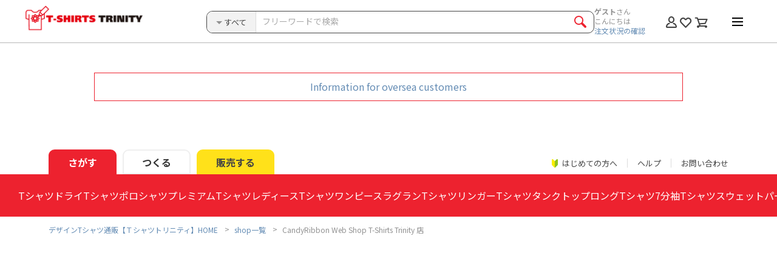

--- FILE ---
content_type: application/javascript
request_url: https://www.ttrinity.jp/common/js/ajax.js?1768964354
body_size: 4419
content:
// ブログパーツコード作成
function makeBlogPartsCode(){
    var params = {};
    $("#blogpartsId :input").each(function(){
        params[$(this).attr("name")] = $(this).val();
    });
    $.getJSON(
        "/ajax/makeCode",
        params,
        function(json){
            if(json.msg != ""){
                alert(json.msg);
            }else{
                $("#sourcecode").text(json.data);
                $("#blogcode").addClass("active");
                $("#blogparts").html(json.data);
            }
        }
    );
    return false;
}
// 同梱可能アイテムリスト
function getPackableList(mailbox_usage_rate){
    $.getJSON(
        "/ajax/getPackableList",
        {
            "mailbox_usage_rate" : mailbox_usage_rate
        },
        function(json){
            if(json.msg != ""){
                alert(json.msg);
            }else{
                $("#detail-delivery__packable_list").html(json.html);
            }
        }
    );
}
// カートに追加
function addItem(product_id, body_color_id, body_size_id, quantity, my_template_design_key,print_mode_id){
    $.getJSON(
        "/ajax/addItem",
        {
            "product_id" : product_id,
            "body_color_id" : body_color_id,
            "body_size_id" : body_size_id,
            "quantity" : quantity,
            "my_template_design_key" : my_template_design_key,
            "print_mode_id" : print_mode_id
        },
        function(json){
            if(json.msg != ""){
                alert(json.msg);
            }else{
                if($(".header__ctrl__num span").length == 0){
                    $("#header-cart").append('<span class="header__ctrl__num"><span></span></span>');
                }
                $(".header__ctrl__num span").text(json.data['total_quantity']);
                $("#modal-total_quantity").text(json.data['total_quantity']);
                $("#modal-total_proper").text(json.data['total_proper']);
                $("#detail-delivery__box_usage_rate").text(json.data['mailbox_usage_rate']);
                getPackableList(json.data['mailbox_usage_rate']);
                // if(json.data['shipping_cost_cnt_total'] >= shipping_cost_zero){
                //     $("#shipping-cost-free__cnt_total").text('ただいま送料無料です');
                //     $("#shipping-cost-free__cnt_total_hokkaido_okinawa").parent().remove();
                // } else if(json.data['shipping_cost_cnt_total'] >= shipping_cost_condition){
                //     $("#shipping-cost-free__cnt_total").text('ただいま送料無料です');
                //     $("#shipping-cost-free__cnt_total_hokkaido_okinawa").text('※北海道・沖縄地域への宅配便はあと' + (((shipping_cost_zero * 10) - (json.data['shipping_cost_cnt_total'] * 10)) / 10) + '点で送料無料です');
                // } else {
                //     $("#shipping-cost-free__cnt_total").text('あと' + (((shipping_cost_condition * 10) - (json.data['shipping_cost_cnt_total'] * 10)) / 10) + '点で送料無料です');
                //     $("#shipping-cost-free__cnt_total_hokkaido_okinawa").text('※北海道・沖縄地域への宅配便はあと' + ((shipping_cost_zero * 10 - (json.data['shipping_cost_cnt_total'] * 10)) / 10) + '点で送料無料です');
                // }

                updateShippingFreeStatus(json.data);

                $("#cart-in").iziModal('open');
            }
        }
    );
}

/**
 * Updates the free shipping status message displayed on the "Add to Cart" Popup/Modal.
 *
 * @param {object} jsonData - Data returned from the AJAX request, containing 'shipping_cost_cnt_total'.
 * @param {number|null|undefined} shipping_cost_condition - Standard free shipping threshold (Constant/Variable).
 * @param {number|null|undefined} shipping_cost_zero - Hokkaido/Okinawa free shipping threshold (Constant/Variable).
 */
function updateShippingFreeStatus(jsonData) {
    // --- 1. GET INPUT DATA ---
    const current_count_total = jsonData['shipping_cost_cnt_total'] || 0;
    const mailbox_flag = jsonData['mailbox_flag'] || 0;
    const mailbox_usage_rate = jsonData['mailbox_usage_rate'] || 0;
    let condition_std = shipping_cost_condition_yu_pack;
    const condition_hdo = shipping_cost_zero;

    if (mailbox_flag && mailbox_usage_rate <= 100) {
        condition_std = shipping_cost_condition;
    }

    // DOM Elements
    const $line1 = $("#shipping-cost-free__cnt_total");
    const $line1InModal = $("#modal-shipping_cost");
    const $line2 = $("#shipping-cost-free__cnt_total_hokkaido_okinawa");
    const $line2InModal = $("#modal-shipping_cost_hokkaido_okinawa");
    const $detailDeliveryBox = $('#id__detail-delivery__box');

    // --- 2. DETERMINE SETTING STATUS ---
    // True if the shipping threshold constant exists and is not null
    const is_free_standard_setting = (condition_std != -1 && condition_std !== undefined);
    const is_free_hkdo_oknw_setting = (condition_hdo != -1 && condition_hdo !== undefined);

    // --- 3. CALCULATE REACHED STATUS AND REMAINING COUNT ---
    const is_standard_reached = is_free_standard_setting && (current_count_total !== 0 && current_count_total >= condition_std);
    const is_hkdo_oknw_reached = is_free_hkdo_oknw_setting && (current_count_total !== 0 && current_count_total >= condition_hdo);

    let remain_standard = 0;
    if (is_free_standard_setting && condition_std > current_count_total) {
        // 小数点第一位で四捨五入（浮動小数点誤差対策）
        remain_standard = Math.round((condition_std - current_count_total) * 10) / 10;
    }

    let remain_hkdo_oknw = 0;
    if (is_free_hkdo_oknw_setting && condition_hdo > current_count_total) {
        // 小数点第一位で四捨五入（浮動小数点誤差対策）
        remain_hkdo_oknw = Math.round((condition_hdo - current_count_total) * 10) / 10;
    }

    let line1_text = '';
    let line2_text = '';
    let show_box = true;


    // --- 4. APPLY LOGIC BASED ON 4 CASES ---

    if (is_free_standard_setting && is_free_hkdo_oknw_setting) {
        // --- CASE 1: Both Standard and HDO/Okinawa thresholds are set (Fixed Logic) ---

        if (!is_standard_reached) {
            line1_text = `あと${remain_standard}点で送料無料です`;
        } else {
            line1_text = 'ただいま送料無料です';
        }

        if (!is_hkdo_oknw_reached) {
            line2_text = `※北海道・沖縄地域への宅配便はあと${remain_hkdo_oknw}点で送料無料です`;
        }
    } else if (!is_free_standard_setting && is_free_hkdo_oknw_setting) {
        // --- CASE 2: Free HKDO/Oknw, BUT NOT Free Standard Setting ---
        line1_text = ''; // Standard has no free setting -> Always HIDE

        if (is_hkdo_oknw_reached) {
            line2_text = ''; // Hide
        } else {
            line2_text = `※北海道・沖縄地域への宅配便はあと${remain_hkdo_oknw}点で送料無料です`;
        }

        // Special case: Hide entire box when Line 1 is hidden AND HKDO/Oknw reached
        if (line1_text === '' && is_hkdo_oknw_reached) {
            show_box = false;
        }
    } else if (is_free_standard_setting && !is_free_hkdo_oknw_setting) {
        // --- CASE 3: Free Standard, BUT NOT Free HKDO/Oknw Setting ---

        if (is_standard_reached) {
            line1_text = 'ただいま送料無料です';
        } else {
            line1_text = `あと${remain_standard}点で送料無料です`;
        }
        line2_text = ''; // Always Hide

    } else if (!is_free_standard_setting && !is_free_hkdo_oknw_setting) {
        // --- CASE 4: All 3 columns DO NOT have a free shipping setting ---
        show_box = false; // Hide entire box
    }

    console.log(`Shipping Free Status Update: is_free_standard_setting: ${is_free_standard_setting}, is_free_hkdo_oknw_setting: ${is_free_hkdo_oknw_setting}, is_standard_reached: ${is_standard_reached}, is_hkdo_oknw_reached: ${is_hkdo_oknw_reached}, line1_text: "${line1_text}", line2_text: "${line2_text}", show_box: ${show_box}, shipping_cost_zero: ${shipping_cost_zero}, shipping_cost_condition: ${shipping_cost_condition}`);
    
    // --- 5. UPDATE DISPLAY ON POPUP ---
    if (show_box) {
        $detailDeliveryBox.show();
        // Update Line 1 content and visibility
        if (line1_text !== '') {
            $line1.text(line1_text).parent().show();
            $line1.text(line1_text).show();
        } else {
            $line1.parent().hide();
        }

        // Update Line 2 content and visibility
        if (line2_text !== '') {
            $line2.text(line2_text).parent().show();
            $line2.text(line2_text).show();
        } else {
            $line2.parent().hide();
        }

        // Set the text for the separate modal display elements
        $line1InModal.text(line1_text);
        $line2InModal.text(line2_text);

        // Add 'red' class if count is remaining
        if (line1_text.startsWith('あと')) {
            $line1.addClass('red');
            $line1InModal.addClass('red');
        } else {
            $line1.removeClass('red');
            $line1InModal.removeClass('red');
        }
    } else {
        $line1.hide();
        $line2.hide();
        $line2InModal.text('');
        $line1InModal.text('');
    }

    if (line1_text === '' && line2_text === '') {
        $detailDeliveryBox.hide();
    }
}

// ショップをフォロー
function addFollowShop(id){
    $.getJSON(
        "/ajax/addFollowShop",
        {"id" : id},
        function(json){
            if(json.msg != ""){
                alert(json.msg);
            }
        }
    );
}
// お気に入りアイテムに追加
function addFavoriteItem(id){
    $.getJSON(
        "/ajax/addFavoriteItem",
        {"id" : id},
        function(json){
            if(json.msg != ""){
                alert(json.msg);
            }
        }
    );
}
// ショッププロフィール レビュー
function getReviewList(shop_id){
    $('#btn-review-more').remove();
    var targetArea = $('#review_list .scroll-sct__inner');
    var listnum = targetArea.find('.box-usercmt').length;
    var fadeSpeed = 500;
    $.getJSON(
        "/ajax/getReviewList",
        {
            "shop_id" : shop_id,
            "limit" : 5,
            "offset" : listnum,
        },
        function(json){
            if(json.msg != ""){
                alert(json.msg);
            }else if(json.html != ""){
                $(json.html).appendTo(targetArea).css({opacity:'0'}).animate({opacity:'1'},fadeSpeed);
                var newlistnum = targetArea.find('.box-usercmt').length;
                if(newlistnum < json.count){
                    targetArea.append('<p id="btn-review-more" class="btn-more"><a href="#" onclick="return getReviewList('+shop_id+');" class="btn-txt btn_arrow--under"><span>さらに表示</span></a></p>');
                }
            }
        }
    );
    return false;
}
// ショッププロフィール フォローしているショップ
function getFollowList(customer_id){
    $('#btn-follow-more').remove();
    var targetArea = $('#follow_list .scroll-sct__inner .follow-list');
    var listnum = targetArea.find('li').length;
    var fadeSpeed = 500;
    $.getJSON(
        "/ajax/getFollowList",
        {
            "customer_id" : customer_id,
            "limit" : 5,
            "offset" : listnum,
        },
        function(json){
            if(json.msg != ""){
                alert(json.msg);
            }else if(json.html != ""){
                $(json.html).appendTo(targetArea).css({opacity:'0'}).animate({opacity:'1'},fadeSpeed);
                var newlistnum = targetArea.find('li').length;
                if(newlistnum < json.count){
                    targetArea.append('<p id="btn-follow-more" class="btn-more"><a href="#" onclick="return getFollowList('+customer_id+');" class="btn-txt btn_arrow--under"><span>さらに表示</span></a></p>');
                }
            }
        }
    );
    return false;
}
// 商品詳細ユーザーフォト（デザイン）
function getDesignPhotoList(id,shop_id){
    $('#btn-design-more').remove();
    var targetArea = $('#design_photo_list .box-usercmt__wrap');
    var listnum = targetArea.find('.box-usercmt').length;
    var fadeSpeed = 500;
    $.getJSON(
        "/ajax/getDesignPhotoList",
        {
            "id" : id,
            "shop_id" : shop_id,
            "limit" : 5,
            "offset" : listnum,
        },
        function(json){
            if(json.msg != ""){
                alert(json.msg);
            }else if(json.html != ""){
                $(json.html).appendTo(targetArea).css({opacity:'0'}).animate({opacity:'1'},fadeSpeed);
                var newlistnum = targetArea.find('.box-usercmt').length;
                if(newlistnum < json.count){
                    targetArea.after('<p id="btn-design-more" class="btn-more"><a href="#" onclick="return getDesignPhotoList('+id+','+shop_id+');" class="btn-txt btn_arrow--under"><span>さらに表示</span></a></p>');
                }
            }
        }
    );
    return false;
}
// 商品詳細ユーザーフォト（ベースアイテム）
function getBodyPhotoList(id){
    $('#btn-base-more').remove();
    var targetArea = $('#body_photo_list .box-usercmt__wrap');
    var listnum = targetArea.find('.box-usercmt').length;
    var fadeSpeed = 500;
    $.getJSON(
        "/ajax/getBodyPhotoList",
        {
            "id" : id,
            "limit" : 10,
            "offset" : listnum,
        },
        function(json){
            if(json.msg != ""){
                alert(json.msg);
            }else if(json.html != ""){
                $(json.html).appendTo(targetArea).css({opacity:'0'}).animate({opacity:'1'},fadeSpeed);
                var newlistnum = targetArea.find('.box-usercmt').length;
                if(newlistnum < json.count){
                    targetArea.after('<p id="btn-base-more" class="btn-more"><a href="#" onclick="return getBodyPhotoList('+id+');" class="btn-txt btn_arrow--under"><span>さらに表示</span></a></p>');
                }
            }
        }
    );
    return false;
}
// おすすめアイテム設定
function setShopRecommend(obj){
    var product_id = $(obj).attr("id");
    var design_id = $(obj).attr("design_id");
    var star = $(obj).find(".anim-star");
    var remaining = parseInt($('#remaining').text());
    var flag;
    if(star.hasClass("active")){
        star.removeClass("active");
        flag = false;
        $('#design'+design_id).text(parseInt($('#design'+design_id).text())-1);
        $('#remaining').text(remaining+1);
    }else{
        if(remaining < 1){
            return false;
        }
        star.addClass("active");
        flag = true;
        $('#design'+design_id).text(parseInt($('#design'+design_id).text())+1);
        $('#remaining').text(remaining-1);
    }
    $.getJSON(
        "/ajax/setShopRecommend",
        {
            "product_id" : product_id,
            "flag" : flag,
        },
        function(json){
            if(json.msg != ""){
                alert(json.msg);
            }else if(json.html != ""){
                $("#remaining").text(json.remaining);
            }
        }
    );
    return false;
}
// 検索表示タイプ
function setSearchColType(val){
    $.getJSON(
        "/ajax/setSearchColType",
        {"val" : val},
        function(json){
            if(json.msg != ""){
                alert(json.msg);
            }
        }
    );
}

// テンプレートアイテム編集
function setMyTemplateDesign() {
    document.body.classList.add('-loading');
    var defaultText = document.getElementById('open-editor').querySelector('.icon-custom').textContent;
    document.getElementById('open-editor').querySelector('.icon-custom').textContent = '画像生成中…';
    $(".slide-img_front").attr("src","/common/img/loader.gif");
    $(".slide-img_back").attr("src","/common/img/loader.gif");
    var form = $("#ajax_temlpate");
    $.post(form.attr('action'), form.serializeArray(), function(json) {
        if(json.msg != ""){
            alert(json.msg);
        }else if(json.my_template_design_key != ""){
            var p_id = $("#form_product_id").val();
            var bc_id = $('#form_body_color_id').val();
            var mode_id = $('#print_mode_id').val();
            mtd_key = json.my_template_design_key;
            image_url = "/image/template_product/"+mtd_key+"/";
            var printmode_param = mode_id ? "&printmode=" + mode_id : "";
            $(".slide-img_front").attr("src",image_url+p_id+"/"+bc_id+"?side=f"+printmode_param);
            $(".slide-img_back").attr("src",image_url+p_id+"/"+bc_id+"?side=b"+printmode_param);
            $("#form_my_template_design_key").val(mtd_key);
            document.body.classList.remove('-loading');
            document.getElementById('open-editor').querySelector('.icon-custom').textContent = defaultText;
        }
    }, 'json');
}

/**
 * 商品のすべてカラー画像のバージョンを更新する
 * @param {int} $id
 * @param {string} ビューにアサインしたバージョン
 */
function updateArProductImages(productId) {
    const activeColorIds = Object.keys(ar);
    let img = [];
    // サイドはすべてのカラーが共通なので1回だけ処理する
    if (img.length == 0) {
        switch (ar[activeColorIds[0]]['side']) {
            case 1:
                img = ['product_img_f'];
                break;
            case -1:
                img = ['product_img_b'];
                break;
            default:
                img = ['product_img_f', 'product_img_b'];
                break;
        }
    }

    return $.post('/ajax/getAllColorImageVersion', {
        product_id: productId
    })
        .done(function (res) {
            res.forEach(v => {
                // 販売しないボディカラーを飛ばす
                if (!activeColorIds.includes(v.body_color_id)) {
                    return;
                }

                img.forEach(i => {
                    const urlObj = new URL(ar[v.body_color_id][i]);
                    // 最新バージョン番号でURLを更新する
                    ar[v.body_color_id][i] = urlObj.origin + urlObj.pathname + '?v=' + v.version;
                })
            });
        })
}

// 商品詳細レコメンド
function getRecommendList(product_id,body_id,theme_id,taste_id){
    var targetArea = $('#recommend-area');
    var fadeSpeed = 500;
    $.getJSON(
        "/ajax/getRecommendList",
        {
            "product_id" : product_id,
            "body_id" : body_id,
            "theme_id" : theme_id,
            "taste_id" : taste_id,
        },
        function(json){
            if(json.msg != ""){
                alert(json.msg);
            }else if(json.html != ""){
                $(json.html).appendTo(targetArea).css({opacity:'0'}).animate({opacity:'1'},fadeSpeed);
                if($('#recommend-area .box-recommend').length > 0){
                    $('#recommend-area .box-recommend').slick({
                        slidesToShow: 6,
                        slidesToScroll: 6,
                        dots: false,
                        arrows: true,
                        infinite: false,
                        responsive: [{
                            breakpoint: 768,
                            settings: {
                                slidesToShow: 3,
                                slidesToScroll: 3
                            }
                        }]
                    });
                }
            }
        }
    );
    return false;
}
